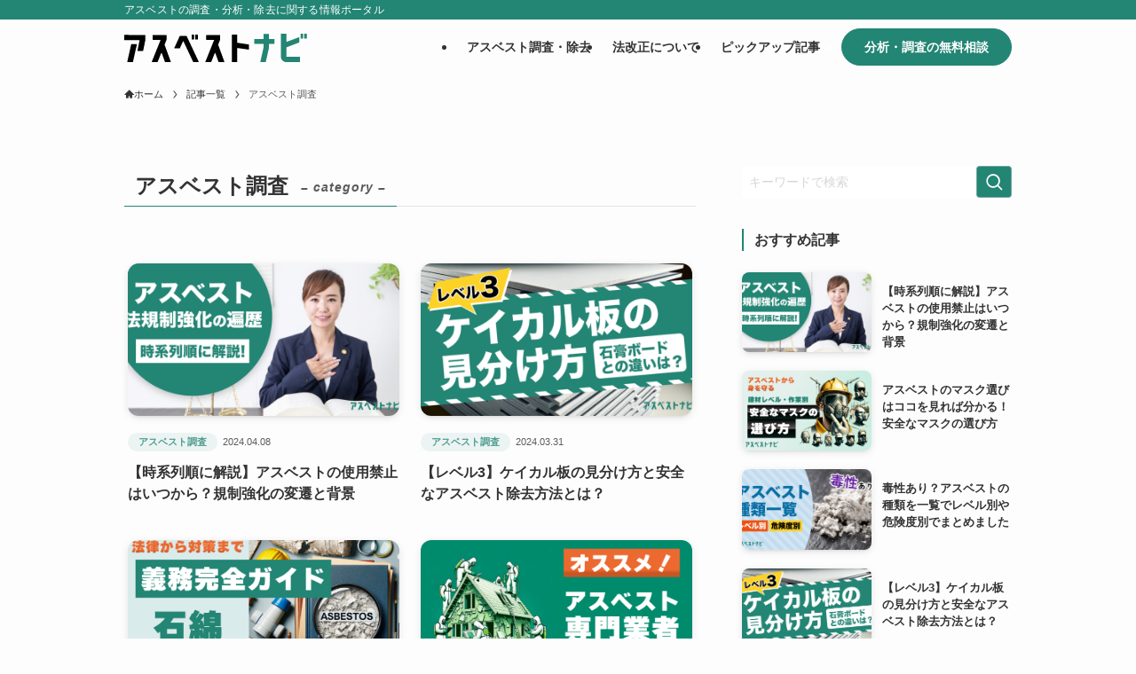

--- FILE ---
content_type: text/css
request_url: https://www.asnet-japan.com/asbestos-navi/wp-content/themes/swell_child/style.css?ver=2024072020312
body_size: 2852
content:
@charset "UTF-8";
/*
    Template: swell
    Theme Name: SWELL CHILD
    Theme URI: https://swell-theme.com/
    Description: SWELLの子テーマ
    Version: 1.0.0
    Author: LOOS WEB STUDIO
    Author URI: https://loos-web-studio.com/

    License: GNU General Public License
    License URI: http://www.gnu.org/licenses/gpl.html
*/
#gnav .c-gnav li {
  height: 65%;
  margin-top: 10px;
}
#gnav .c-gnav li a span {
  font-weight: 700;
}
#gnav .c-gnav li:nth-last-child(1) {
  width: 12em;
  border-radius: 50px;
  border: 1px solid #238574;
  background: #238574;
  color: #fff;
  margin-left: 12px;
}
#gnav .c-gnav li:nth-last-child(1) span::after {
  content: none;
}

#search-5 {
  width: 60%;
  margin: auto;
}
@media screen and (max-width: 767px) {
  #search-5 {
    width: 90%;
  }
}

.l-fixHeader__gnav .c-gnav li {
  height: 65%;
  margin-top: 10px;
}
.l-fixHeader__gnav .c-gnav li a span {
  font-weight: 700;
}
.l-fixHeader__gnav .c-gnav li:nth-last-child(1) {
  width: 12em;
  border-radius: 50px;
  border: 1px solid #238574;
  background: #238574;
  color: #fff;
  margin-left: 12px;
}
.l-fixHeader__gnav .c-gnav li:nth-last-child(1) span::after {
  content: none;
}

time.c-postTitle__date {
  display: none;
}

.c-shareBtns {
  display: none;
}

#sidebar .widget_swell_new_posts .p-postList__item a .p-postList__thumb {
  width: 48%;
}
#sidebar .widget_swell_new_posts .p-postList__item a .p-postList__body {
  width: 48%;
}

.wp-block-search__inside-wrapper button {
  background-color: #238574;
  color: #fff;
}

.p-postList__item .p-postList__link .p-postList__body {
  display: flex;
  flex-direction: column-reverse;
}
.p-postList__item .p-postList__link .p-postList__body .p-postList__meta {
  padding-bottom: 12px;
  flex-direction: row-reverse;
  justify-content: flex-end;
}
.p-postList__item .p-postList__link .p-postList__body .p-postList__meta .p-postList__times .c-postTimes__posted::before {
  content: none;
}
.p-postList__item .p-postList__link .p-postList__body .p-postList__meta .p-postList__cat {
  color: #238574;
  background-color: #E9F3F1;
  border-radius: 22px;
  padding: 4px 12px;
  font-weight: 700;
}
.p-postList__item .p-postList__link .p-postList__body .p-postList__meta .p-postList__cat::before {
  content: none;
}

.top-article .p-postList__link {
  align-items: center;
}
.top-article .p-postList__link .p-postList__thumb {
  width: 48%;
}
.top-article .p-postList__link .p-postList__body {
  width: 48%;
}
.top-article .p-postList__link .p-postList__body :nth-child(1) {
  order: 1;
}
.top-article .p-postList__link .p-postList__body :nth-child(2) {
  order: 3;
}
.top-article .p-postList__link .p-postList__body :nth-child(3) {
  order: 2;
}

.post_content .p-toc {
  background: #FCFCFC;
  border: solid 2px #E2E2E2;
}
.post_content .p-toc .p-toc__ttl::before {
  content: none;
}
.post_content h2.wp-block-heading {
  background: none;
  color: #238574;
}
.post_content h2.wp-block-heading::before {
  border-bottom: none;
  border-top: none;
  border-left: solid 5px #238574;
}
.post_content h2.wp-block-heading.is-style-section_ttl {
  color: #1B1B1B;
}

.p-articleThumb__img {
  box-shadow: none;
}

.p-authorBox {
  background-color: #F1F1F1;
  display: block;
  border: none;
}
.p-authorBox h2 {
  font-size: 12px;
  color: #ABABAB;
  letter-spacing: 0.05em;
  padding-left: 0%;
  border-left: none;
}
.p-authorBox .p-authorInnerBox {
  display: flex;
}
.p-authorBox .p-authorInnerBox .p-authorBox__r {
  border-left: 0px;
}
.p-authorBox .p-authorInnerBox .p-authorBox__r a {
  font-size: 16px !important;
  line-height: 21px;
  padding-bottom: 4px;
}
.p-authorBox .p-authorInnerBox .p-authorBox__r p {
  font-size: 12px;
}

.l-footer .c-headLogo {
  text-align: center;
  margin-top: 24px;
}
.l-footer .copyright {
  padding-top: 12px;
}
.l-footer .l-footer__nav {
  font-weight: 700;
}
@media screen and (max-width: 767px) {
  .l-footer .l-footer__nav {
    flex-direction: column;
  }
  .l-footer .l-footer__nav li {
    margin-bottom: 20px;
  }
  .l-footer .l-footer__nav li a::before {
    content: "〉";
  }
}
.l-footer .l-footer__nav .menu-item a {
  border-left: none !important;
  border-right: none !important;
}
.l-footer .l-footer__nav .menu-item .sub-menu {
  font-weight: 500;
  padding-left: 12px;
}
.l-footer .l-footer__nav .menu-item .sub-menu li {
  color: #777777;
}

.form-container {
  background-color: #f8fdfd;
  padding: 5%;
}
.form-container label {
  text-align: left;
  font-weight: 700;
  margin-top: 8px;
}
.form-container input, .form-container textarea {
  text-align: left;
  margin-bottom: 16px;
  background-color: #fff;
}
.form-container .required {
  background-color: #238574;
  border-radius: 2px;
  color: #fff;
  font-size: 0.8em;
  padding: 0.1em 0.3em;
  margin: 0.1em 0.3em;
}
.form-container input[type=submit] {
  background-color: #238574;
  color: #fff;
  border-radius: 4px;
  padding: 2px 12px;
}
@media screen and (min-width: 767px) {
  .form-container label {
    display: block;
    width: 100%;
    margin-top: 0;
  }
  .form-container label input, .form-container label textarea {
    width: 100%;
  }
  .form-container .sp-br {
    display: none;
  }
  .form-container input[type=submit] {
    width: auto;
  }
}
.cta-btn-tel{
  display: block;
  background: var(--Geneva-Green-100, #E9F3F1);
  padding: 0 24px;
  max-width: 400px;
  @include sp{
      max-width: 320px;
      padding: 0 12px;
  }
  margin: 36px auto;
  .cta-btn-tel-title{
      font-weight: 700;
      font-size: 1.2rem;
      display: block;
      text-align: center;
      color: var(--Geneva-Green-600, #238574);
      span{
          padding-top: 15px ;
          display: block;
      }
  }
  .cta-btn-tel-text{
      display: flex;
      align-items: center;
      justify-content: center;
      padding-bottom: 15px;
      i{
          display: block;
          font-size: 2rem;
          color: var(--Geneva-Green-600, #238574);
          transform: rotate(45deg);
      }
      p{
          padding-left: 10px;
          font-size: 2.5rem;
          @include sp{
              font-size: 2rem;
          }
          font-weight: 700;
          font-family: Manrope;
          color: var(--Geneva-Green-600, #238574);
      }
  }
}
form.wpcf7-form{
background: var(--Geneva-Green-100, #E9F3F1);
display: flex;
flex-direction: column;
padding: 48px 24px;
}
form.wpcf7-form p{
font-size: 16px;
font-weight: 700;
padding-bottom: 24px;
}
.consultation-content, .consultation-period, .inquiry-type{
display: flex;
flex-direction: row;
flex-wrap: wrap;
}
.consultation-content span.wpcf7-list-item{
width: 50%;
}
.wpcf7-list-item{
margin-left: 3%;
}
.consultation-period span.wpcf7-list-item{
width: 50%;
}
.inquiry-type span.wpcf7-list-item{
width: 50%;
}
.wpcf7-form-control-wrap{
font-weight: 500;
}
.wpcf7-form-control-wrap{
padding-right: 16px;
padding-top: 8px;
}
input{
background-color: #ffffff;
border: none;
border-radius: 2px;
}


input[type="radio"] {
opacity: 0;
visibility: hidden;
position: absolute;
}

input[type="radio"]:checked + span.wpcf7-list-item-label::before {
border: 2px solid var(--Geneva-Green-600, #238574);
transition: border-color 0.3s ease; /* トランジションを追加 */
}

.wpcf7-list-item {
margin-left: 0;
}

span.wpcf7-list-item-label {
position: relative;
display: flex;
align-items: center;
cursor: pointer;
}

span.wpcf7-list-item-label::before {
display: block;
content: "";
border-radius: 50%;
border: none;
width: 20px;
height: 20px;
margin-right: 10px;
background-color: #ffffff;
transition: border-color 0.3s ease; /* トランジションを追加 */
}

.privacy-policy span.wpcf7-list-item-label::before {
content:none;
}

.privacy-policy span.wpcf7-list-item-label::after {
content:none;
}

.privacy-policy span{
display: inline;
}

span.wpcf7-list-item-label::after {
display: block;
position: absolute;
content: "";
border-radius: 50%;
width: 12px;
height: 12px;
background-color: var(--Geneva-Green-600, #238574);
left: 4px;
top: 50%;
transform: translateY(-50%);
opacity: 0;
transition: opacity 0.3s ease; /* トランジションを追加 */
}

input[type="radio"]:checked + span.wpcf7-list-item-label::after {
opacity: 1;
}

textarea{
background-color: #ffffff;
border: none;
}

form{
display: flex;
flex-direction: row!important;
flex-wrap: wrap;
}

form p{
width: 100%;
}

form p:nth-child(n+5){
width: 50%;
}

form p label{
display: block;
width: 100%;
}

form p label span{
display: block;
width: 100%;
}

form p label span input{
display: block;
width: 100%;
}

form p:nth-child(10){
width: 66%;
}
form p:nth-child(n+11){
width: 100%;
text-align: center;
}

::placeholder {
color: rgba(204, 204, 204, 0.80);
}
/* 旧Edge対応 */
::-ms-input-placeholder {
color: rgba(204, 204, 204, 0.80);
}
/* IE対応 */
:-ms-input-placeholder {
color: rgba(204, 204, 204, 0.80);
}

input[type="checkbox"] {
opacity: 0;
visibility: hidden;
position: absolute;
}

.privacy-policy span.wpcf7-list-item-label {
position: relative;
display: flex;
align-items: center;
cursor: pointer;
font-weight: 700;
}

.privacy-policy span.wpcf7-list-item-label::before {
display: block;
content: "";
border-radius: 1px;
border: none;
width: 20px;
height: 20px;
margin-right: 10px;
}

.privacy-policy span.wpcf7-list-item-label::after {
display: block;
position: absolute;
content: "";
border-radius: 1px;
width: 12px;
height: 12px;
background-color: var(--Geneva-Green-600, #238574);
right: 4px;
top: 50%;
transform: translateY(-50%);
}

input[type="checkbox"]:checked + span.wpcf7-list-item-label::after {
display: block;
opacity: 1;
}

.wpcf7-submit{
background-color: var(--Geneva-Green-600, #238574);
color: #fff;
width: 220px;
height: 64px;
font-size: 1rem;
filter: drop-shadow(0px 0px 16.696px rgba(35, 133, 116, 0.30));
}
.wpcf7-spinner{
display:none;
}

@media (max-width: 600px) {
.consultation-content, .consultation-period, .inquiry-type{
flex-direction: column;
flex-wrap: nowrap;
}

.consultation-content span.wpcf7-list-item{
width: 100%;
}

.consultation-period span.wpcf7-list-item{
width: 100%;
}

.inquiry-type span.wpcf7-list-item{
width: 100%;
}

form p:nth-child(n+5){
width: 100%;
}
textarea.wpcf7-form-control.wpcf7-textarea.inquiry-content{
width: 100%;
}
.cta-btn-tel{
padding: 0px 12px!important;
}


}
.inquiry-theme{
background-color: #fff;
width:100%;
}/*# sourceMappingURL=style.css.map */

--- FILE ---
content_type: image/svg+xml
request_url: https://www.asnet-japan.com/asbestos-navi/wp-content/uploads/2023/09/Asnest-navi-logo.svg
body_size: 5733
content:
<?xml version="1.0" encoding="UTF-8"?>
<svg xmlns="http://www.w3.org/2000/svg" width="206" height="32" viewBox="0 0 206 32" fill="none">
  <g clip-path="url(#clip0_13_2)">
    <path d="M0 7.02688V1.66195C0 1.49588 0.134918 1.36141 0.300989 1.36196L23.4528 1.43838C23.6181 1.43893 23.7518 1.57308 23.7518 1.73838V7.29639C23.7518 7.31667 23.7498 7.33689 23.7457 7.35675L21.3122 19.2055C21.2836 19.345 21.1608 19.4452 21.0184 19.4452H15.1841C14.9941 19.4452 14.852 19.2709 14.8902 19.0848L17.231 7.68724C17.2693 7.50117 17.1271 7.32688 16.9372 7.32688H0.3C0.134315 7.32688 0 7.19257 0 7.02688Z" fill="black"></path>
    <path d="M13.9174 11.8013H8.08863C7.94808 11.8013 7.82637 11.8988 7.79581 12.036L3.42904 31.6348C3.38728 31.8222 3.52986 32 3.72186 32H9.55059C9.69114 32 9.81285 31.9024 9.84341 31.7652L14.2102 12.1665C14.2519 11.9791 14.1094 11.8013 13.9174 11.8013Z" fill="black"></path>
    <path d="M62.5934 2.53138C62.5934 2.51831 62.604 2.50769 62.6171 2.50769H70.2359L70.2392 2.51098L70.2395 2.51238L83.9156 31.5723C84.0092 31.7713 83.864 32 83.6441 32H77.9159C77.7997 32 77.694 31.9329 77.6445 31.8278L66.7378 8.6524C66.629 8.42122 66.2995 8.42318 66.1934 8.65564L62.6735 16.3721C62.6247 16.479 62.5181 16.5475 62.4006 16.5475H56.6687C56.4504 16.5475 56.3052 16.3217 56.3958 16.123L62.5913 2.54125C62.5927 2.53815 62.5934 2.53479 62.5934 2.53138Z" fill="black"></path>
    <path d="M80.0657 6.25167V1.42109C80.0657 1.25541 80.2 1.12109 80.3657 1.12109H82.6313C82.797 1.12109 82.9313 1.25541 82.9313 1.42109V6.25167C82.9313 6.41735 82.797 6.55167 82.6313 6.55167H80.3657C80.2 6.55167 80.0657 6.41735 80.0657 6.25167Z" fill="black"></path>
    <path d="M75.9138 6.25167V1.42109C75.9138 1.25541 76.0481 1.12109 76.2138 1.12109H78.4794C78.6451 1.12109 78.7794 1.25541 78.7794 1.42109V6.25167C78.7794 6.41735 78.6451 6.55167 78.4794 6.55167H76.2138C76.0481 6.55167 75.9138 6.41735 75.9138 6.25167Z" fill="black"></path>
    <path d="M31.9508 1.78328C31.9508 1.61759 32.0851 1.48328 32.2508 1.48328H47.3256C47.4913 1.48328 47.6256 1.61759 47.6256 1.78328V6.86702C47.6256 6.90527 47.6183 6.94317 47.604 6.97868L45.4826 12.269C45.4551 12.3376 45.4539 12.4139 45.4791 12.4833L52.4386 31.5973C52.5099 31.793 52.365 32 52.1567 32H46.1406C46.0145 32 45.9019 31.9211 45.8587 31.8027L42.2189 21.8139C42.1247 21.5553 41.761 21.5495 41.6586 21.805L37.6459 31.8116C37.6003 31.9254 37.49 32 37.3674 32H31.3593C31.1469 32 31.0018 31.7854 31.0808 31.5883L40.8058 7.33659C40.8849 7.13949 40.7397 6.92493 40.5274 6.92493H32.2508C32.0851 6.92493 31.9508 6.79061 31.9508 6.62493V1.78328Z" fill="black"></path>
    <path d="M92.3153 1.78328C92.3153 1.61759 92.4496 1.48328 92.6153 1.48328H107.69C107.856 1.48328 107.99 1.61759 107.99 1.78328V6.86702C107.99 6.90527 107.983 6.94317 107.969 6.97868L105.847 12.269C105.82 12.3376 105.818 12.4139 105.844 12.4833L112.803 31.5973C112.874 31.793 112.729 32 112.521 32H106.505C106.379 32 106.266 31.9211 106.223 31.8027L102.583 21.8139C102.489 21.5553 102.126 21.5495 102.023 21.805L98.0104 31.8116C97.9648 31.9254 97.8545 32 97.732 32H91.7238C91.5114 32 91.3663 31.7854 91.4453 31.5883L101.17 7.33659C101.249 7.13949 101.104 6.92493 100.892 6.92493H92.6153C92.4496 6.92493 92.3153 6.79061 92.3153 6.62493V1.78328Z" fill="black"></path>
    <path d="M127.307 1.34736C127.307 1.18168 127.173 1.04736 127.007 1.04736H121.591C121.426 1.04736 121.291 1.18168 121.291 1.34736V31.7C121.291 31.8657 121.426 32 121.591 32H127.007C127.173 32 127.307 31.8657 127.307 31.7V16.461C127.307 16.2785 127.469 16.1383 127.649 16.164L140.138 17.9374C140.319 17.9631 140.48 17.8229 140.48 17.6404V12.4428C140.48 12.2944 140.372 12.1684 140.225 12.1462L127.562 10.2301C127.415 10.2079 127.307 10.0818 127.307 9.93349V1.34736Z" fill="black"></path>
    <path d="M156.91 0.447466C156.91 0.281779 157.044 0.147461 157.21 0.147461H162.794C162.96 0.147461 163.094 0.281772 163.094 0.447456L163.095 5.70701C163.095 5.87269 163.229 6.007 163.395 6.007H168.849C169.015 6.007 169.149 6.14132 169.149 6.307V11.1875C169.149 11.3532 169.015 11.4875 168.849 11.4875H163.395C163.229 11.4875 163.095 11.6218 163.095 11.7875V15.8182C163.095 15.8405 163.092 15.8627 163.087 15.8844L159.493 31.7661C159.462 31.9028 159.341 31.9999 159.201 31.9999H153.631C153.439 31.9999 153.296 31.8213 153.338 31.6337L156.902 15.8844C156.907 15.8627 156.91 15.8405 156.91 15.8182V11.7875C156.91 11.6218 156.775 11.4875 156.61 11.4875H146.734C146.568 11.4875 146.434 11.3532 146.434 11.1875V6.307C146.434 6.14132 146.568 6.007 146.734 6.007H156.61C156.775 6.007 156.91 5.87269 156.91 5.707V0.447466Z" fill="#238574"></path>
    <path d="M176.514 0.3C176.514 0.134315 176.649 0 176.814 0H182.344C182.51 0 182.644 0.134315 182.644 0.300001V8.87977C182.644 9.08901 182.853 9.23398 183.049 9.16085L196.775 4.04055C196.971 3.96742 197.18 4.11239 197.18 4.32163V9.65856C197.18 9.78268 197.104 9.89398 196.988 9.93855L182.836 15.3829C182.72 15.4275 182.644 15.5388 182.644 15.6629V25.73C182.644 25.8957 182.778 26.03 182.944 26.03L197.743 26.0299C197.909 26.0299 198.043 26.1642 198.043 26.3299V31.6999C198.043 31.8656 197.909 31.9999 197.743 31.9999H182.484C179.187 31.9999 176.514 29.3271 176.514 26.0299V0.3Z" fill="#238574"></path>
    <path d="M202.817 5.13057V0.3C202.817 0.134315 202.952 0 203.117 0H205.383C205.549 0 205.683 0.134315 205.683 0.3V5.13057C205.683 5.29626 205.549 5.43057 205.383 5.43057H203.117C202.952 5.43057 202.817 5.29626 202.817 5.13057Z" fill="#238574"></path>
    <path d="M198.665 5.13057V0.3C198.665 0.134315 198.799 0 198.965 0H201.23C201.396 0 201.53 0.134315 201.53 0.3V5.13057C201.53 5.29626 201.396 5.43057 201.23 5.43057H198.965C198.799 5.43057 198.665 5.29626 198.665 5.13057Z" fill="#238574"></path>
  </g>
  <defs>
    <clipPath id="clip0_13_2">
      <rect width="206" height="32" fill="white"></rect>
    </clipPath>
  </defs>
</svg>
